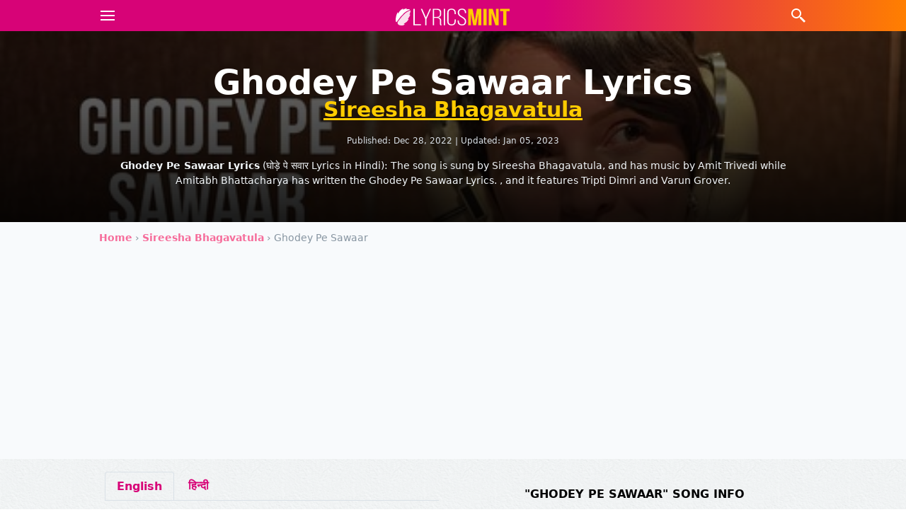

--- FILE ---
content_type: text/html; charset=utf-8
request_url: https://lyricsmint.com/sireesha-bhagavatula/ghodey-pe-sawaar
body_size: 10547
content:
<!DOCTYPE html>
<html class='no-js' lang='en-GB' prefix='og: http://ogp.me/ns# fb: http://ogp.me/ns/fb#  article: http://ogp.me/ns/article#'>
  <head>
    <meta charset="utf-8">
    <meta content="IE=edge" http-equiv="X-UA-Compatible">
    <meta content="width=device-width, initial-scale=1" name="viewport">
    <link href="//assets.lyricsmint.com" rel="dns-prefetch">
    <link href="//media.lyricsmint.com" rel="dns-prefetch">
    <link href="//www.google-analytics.com" rel="dns-prefetch">
    <link href="//www.googletagmanager.com" rel="dns-prefetch">
    
<link href="//www.youtube.com" rel="dns-prefetch">
<link href="//www.youtube-nocookie.com" rel="dns-prefetch">
<link href="//srv.clickfuse.com" rel="dns-prefetch">


    <title>GHODEY PE SAWAAR LYRICS - Sireesha Bhagavatula | Qala</title>
<meta name="description" content="Ghodey Pe Sawaar Lyrics (घोड़े पे सवार Lyrics in Hindi): The song is sung by Sireesha Bhagavatula, and has music by Amit Trivedi while Amitabh Bhattacharya has written the Ghodey Pe Sawaar Lyrics. , and it features Tripti Dimri and Varun Grover.">
<link rel="canonical" href="https://lyricsmint.com/sireesha-bhagavatula/ghodey-pe-sawaar">
<meta name="twitter:card" content="summary_large_image">
<meta name="twitter:site" content="@lyricsmint">
<meta name="twitter:creator" content="@lyricsmint">
<meta name="twitter:title" content="GHODEY PE SAWAAR LYRICS - Sireesha Bhagavatula | Qala">
<meta name="twitter:description" content="Ghodey Pe Sawaar Lyrics (घोड़े पे सवार Lyrics in Hindi): The song is sung by Sireesha Bhagavatula, and has music by Amit Trivedi while Amitabh Bhattacharya has written the Ghodey Pe Sawaar Lyrics. , and it features Tripti Dimri and Varun Grover.">
<meta name="twitter:domain" content="www.lyricsmint.com">
<meta name="twitter:image" content="https://media.lyricsmint.com/photos/20511/maxresdefault-12_cover.jpg">
<meta name="twitter:url" content="https://lyricsmint.com/sireesha-bhagavatula/ghodey-pe-sawaar">
<meta property="og:title" content="GHODEY PE SAWAAR LYRICS - Sireesha Bhagavatula | Qala">
<meta property="og:site_name" content="LyricsMINT">
<meta property="og:description" content="Ghodey Pe Sawaar Lyrics (घोड़े पे सवार Lyrics in Hindi): The song is sung by Sireesha Bhagavatula, and has music by Amit Trivedi while Amitabh Bhattacharya has written the Ghodey Pe Sawaar Lyrics. , and it features Tripti Dimri and Varun Grover.">
<meta property="og:type" content="article">
<meta property="og:locale" content="en_US">
<meta property="og:image" content="https://media.lyricsmint.com/photos/20511/maxresdefault-12_cover.jpg">
<meta property="og:image:width" content="1200">
<meta property="og:image:height" content="675">
<meta property="og:url" content="https://lyricsmint.com/sireesha-bhagavatula/ghodey-pe-sawaar">
<meta property="fb:app_id" content="195776363768425">
<meta property="article:author" content="https://www.facebook.com/HindiSongsLyrics">
<meta property="article:publisher" content="https://www.facebook.com/HindiSongsLyrics">
<meta property="article:tag" content="Sireesha Bhagavatula">
<meta name="google-play-app" content="app-id=lyricsmint.com">
<meta name="google" content="notranslate">

    

      <!-- Google Tag Manager -->
      <script>(function(w,d,s,l,i){w[l]=w[l]||[];w[l].push({'gtm.start':
      new Date().getTime(),event:'gtm.js'});var f=d.getElementsByTagName(s)[0],
      j=d.createElement(s),dl=l!='dataLayer'?'&l='+l:'';j.async=true;j.src=
      'https://www.googletagmanager.com/gtm.js?id='+i+dl;f.parentNode.insertBefore(j,f);
      })(window,document,'script','dataLayer','GTM-T7MS3Q');</script>
      <!-- End Google Tag Manager -->

    <!-- HTML5 shim and Respond.js IE8 support of HTML5 elements and media queries -->
    <!--[if lt IE 9]>
    <script src="https://oss.maxcdn.com/html5shiv/3.7.2/html5shiv.min.js"></script>
    <script src="https://oss.maxcdn.com/respond/1.4.2/respond.min.js"></script>
    <![endif]-->

    <!-- Disable tap highlight on IE -->
    <meta content='no' name='msapplication-tap-highlight'>
    <!-- Web Application Manifest -->
    <link href='/manifest.json' rel='manifest'>
    <!-- Add to homescreen for Chrome on Android -->
    <meta content='yes' name='mobile-web-app-capable'>
    <meta content='lyricsmint' name='application-name'>
    <link href='/android-chrome-192x192.png' rel='icon' sizes='192x192'>
    <!-- Add to homescreen for Safari on iOS -->
    <meta content='yes' name='apple-mobile-web-app-capable'>
    <meta content='black' name='apple-mobile-web-app-status-bar-style'>
    <meta content='lyricsmint' name='apple-mobile-web-app-title'>
    <link href='/apple-touch-icon.png' rel='apple-touch-icon'>
    <!-- Tile icon for Win8 (144x144 + tile color) -->
    <meta content='/mstile-150x150.png' name='msapplication-TileImage'>
    <meta content='#d70377' name='msapplication-TileColor'>
    <!-- Color the status bar on mobile devices -->
    <meta content='telephone=no' name='format-detection'>

    <meta name="csrf-param" content="authenticity_token" />
<meta name="csrf-token" content="NXfwQ5KNL4VeKRiUJhzQm0y4kEDR7PoPDtHh8h5ZbZ3ExqA2kWwBynwyQV/FZU62/eEoyPMTwNMwERTuIhlsIQ==" />

    <link rel="stylesheet" media="all" href="https://assets.lyricsmint.com/assets/application-22c3e72fe5ef19991792c11e0d4e3a6ea640d8db85e51e2b3b62045cb1a10b4d.css" />
    <link rel="stylesheet" media="all" href="https://assets.lyricsmint.com/packs/css/application-c9cd9692.css" />

    
<script type='application/ld+json'>
  < %= raw render partial: 'shared/metadata_faq', formats::json, handlers: [: jbuilder], locals: {
    url: url,
    published_at: @song.created_at,
    updated_at: @song.updated_at,
    title: title,
    description: strip_tags(description),
    primary_image: {
      url: feature_image,
      width: feature_image_width,
      height: feature_image_height
    },
    faqs: song_faqs(song: @song)
  } % >
</script>

<script type='application/ld+json'>
  < %= raw render partial: 'songs/metadata', formats::json, handlers: [: jbuilder], locals: {
    song: @song,
    image: feature_image
  } % >
</script>

<script type='application/ld+json'>
  < %= raw render partial: 'songs/metadata_article', formats::json, handlers: [: jbuilder], locals: {
    song: @song,
    url: url,
    title: title,
    description: description,
    image: {
      url: feature_image,
      width: feature_image_width,
      height: feature_image_height
    },
    gallery: @gallery
  } % >
</script>


    
<script async src="https://pagead2.googlesyndication.com/pagead/js/adsbygoogle.js?client=ca-pub-6499874310940979"
     crossorigin="anonymous"></script>

  </head>

  <body class="mx-auto  paper-bg">
      <!-- Google Tag Manager (noscript) -->
      <noscript><iframe src="https://www.googletagmanager.com/ns.html?id=GTM-T7MS3Q"
      height="0" width="0" style="display:none;visibility:hidden"></iframe></noscript>
      <!-- End Google Tag Manager (noscript) -->

    <nav class="flex flex-wrap items-stretch justify-between w-full font-sans text-center shadow-md bg-magenta bg-nav-gradient"
 data-controller="dropdown search">
 <div class="container flex flex-wrap items-center justify-between mx-auto">
  <div class="flex items-center justify-start w-1/5 h-full text-left text-white">
    <div data-action="click->dropdown#toggle click@window->dropdown#hide" role="button" class="inline-block select-none">
      <svg aria-labelledby="title-menu" height="24" class="w-8 h-6 ml-2 fill-current" xmlns="http://www.w3.org/2000/svg" xmlns:xlink="http://www.w3.org/1999/xlink"
       viewBox="0 0 224 224">
        <title id="title-menu">Menu</title>
        <g fill="none">
          <path d="M0,224v-224h224v224z" stroke="none" stroke-width="1"></path>
          <g id="Two-Tone" stroke="#ffffff" stroke-width="18.66667">
            <path d="M18.66667,112h186.66667"></path>
            <path d="M18.66667,56h186.66667"></path>
            <path d="M18.66667,168h186.66667"></path>
          </g>
        </g>
      </svg>
    </div>
  </div>

  <div class="flex items-center justify-center w-3/5 pt-1 text-white">
    <a href="https://lyricsmint.com/"><img class="h-10 w-full py-2" alt="LyricsMINT Logo" height="24" src="https://assets.lyricsmint.com/assets/logo-0fd40625d5ade03a23ca0ea37e995de64c124b8deb83cf072a76e95041a0b22d.svg" /></a>
  </div>

  <div class="flex items-center justify-end w-1/5 h-full text-right text-white">
    <div data-action="click->search#toggle click@window->search#hide" role="button" class="inline-block select-none">
      <svg aria-labelledby="title-search" class="h-6 fill-current" xmlns="http://www.w3.org/2000/svg" xmlns:xlink="http://www.w3.org/1999/xlink"
      version="1.1" viewBox="0 0 224 224" width="48" height="24">
        <title id="title-search">Search</title>
        <g fill="none" fill-rule="nonzero" stroke="none" stroke-width="1" stroke-linecap="butt" stroke-linejoin="miter"
        stroke-miterlimit="10" stroke-dasharray="" stroke-dashoffset="0" font-family="none" font-weight="none" font-size="none"
        text-anchor="none" style="mix-blend-mode: normal">
          <path d="M0,224v-224h224v224z" fill="none"></path>
          <g fill="#ffffff">
            <path d="M84,18.66667c-35.97205,0 -65.33333,29.36128 -65.33333,65.33333c0,35.97206 29.36128,65.33333 65.33333,65.33333c16.31465,0 31.22008,-6.08511 42.69271,-16.04167l3.97396,3.97396v12.06771l56,56l18.66667,-18.66667l-56,-56h-12.06771l-3.97396,-3.97396c9.95656,-11.47263 16.04167,-26.37806 16.04167,-42.69271c0,-35.97205 -29.36128,-65.33333 -65.33333,-65.33333zM84,37.33333c25.88383,0 46.66667,20.78283 46.66667,46.66667c0,25.88383 -20.78283,46.66667 -46.66667,46.66667c-25.88384,0 -46.66667,-20.78283 -46.66667,-46.66667c0,-25.88384 20.78283,-46.66667 46.66667,-46.66667z"></path>
          </g>
        </g>
      </svg>
    </div>
  </div>
</div>
  <div data-target="dropdown.menu" class="absolute z-50 hidden w-full shadow-lg pin mt-11">
    <div class="overflow-hidden border-none rounded-b bg-magenta bg-nav-gradient">
      <div class="container h-auto mx-auto overflow-x-hidden overflow-y-hidden">
        <div class="flex flex-row justify-center w-full px-0 pt-5 pb-10">
          <ul class="w-full px-0 " itemscope itemtype="https://schema.org/SiteNavigationElement" role="menu">
            <li class="text-left rounded " itemprop="name" role="menuitem">
              <a itemprop="url" class="block py-4 px-4 hover:bg-magenta text-white font-semibold hover:text-white border-b border-pink-dark" href="/albums">Albums</a>
            </li>
            <li class="text-left rounded " itemprop="name" role="menuitem">
              <a itemprop="url" class="block py-4 px-4 hover:bg-magenta text-white font-semibold hover:text-white border-b border-pink-dark" href="/artists">Artists</a>
            </li>
            <li class="text-left rounded " itemprop="name" role="menuitem">
              <a itemprop="url" class="block py-4 px-4 hover:bg-magenta text-white font-semibold hover:text-white border-b border-pink-dark" href="/punjabi">Punjabi Songs</a>
            </li>
            <li class="text-left rounded " itemprop="name" role="menuitem">
              <a itemprop="url" class="block py-4 px-4 hover:bg-magenta text-white font-semibold hover:text-white border-b border-pink-dark" href="/quotes">Song Quotes</a>
            </li>
            <li class="text-left rounded " itemprop="name" role="menuitem">
              <a itemprop="url" class="block py-4 px-4 hover:bg-magenta text-white font-semibold hover:text-white border-b border-pink-dark" href="/collections">Collections</a>
            </li>
            <li class="text-left rounded " itemprop="name" role="menuitem">
              <a itemprop="url" class="block py-4 px-4 hover:bg-magenta text-white font-semibold hover:text-white border-b border-pink-dark" href="/articles">Articles</a>
            </li>
          </ul>
        </div>
      </div>
    </div>
  </div>

  <div data-target="search.box" class="absolute z-20 hidden w-full h-12 pin bg-grey-lightest">
  <form class="relative search-bar container mx-auto h-12" role="search" action="https://lyricsmint.com/search" accept-charset="UTF-8" method="get"><input name="utf8" type="hidden" value="&#x2713;" />

    <!-- Flex container wrapping the input and the close button -->
    <div class="flex items-stretch h-full">

      <!-- Search input field. Added flex-grow to make it expand. -->
      <input type="search" data-target="search.inputfield" aria-label="Search Terms" autocomplete="off" name="query" placeholder="Search ..." class="flex-grow h-full px-2">

      <!-- Close button. Removed absolute positioning and added flex items-center to center the SVG. -->
      <div class="flex items-center justify-center text-white bg-magenta" data-action="click->search#toggle" style="width: 36px;">

        <!-- SVG close icon -->
        <svg version="1.1" height="24" class="h-4 fill-current" xmlns="http://www.w3.org/2000/svg" xmlns:xlink="http://www.w3.org/1999/xlink" x="0px" y="0px" viewBox="0 0 52.966 52.966" style="enable-background:new 0 0 52.966 52.966;" xml:space="preserve">
            <path xmlns="http://www.w3.org/2000/svg" style="" d="M 9.15625 6.3125 L 6.3125 9.15625 L 22.15625 25 L 6.21875 40.96875 L 9.03125 43.78125 L 25 27.84375 L 40.9375 43.78125 L 43.78125 40.9375 L 27.84375 25 L 43.6875 9.15625 L 40.84375 6.3125 L 25 22.15625 Z "></path>
        </svg>
      </div>

    </div> <!-- End of flex container -->

</form></div>

</nav>


    <main>
      






<article class="hentry">
  
  <section
    class="relative flex flex-col justify-center w-full h-auto font-sans text-white bg-black bg-center bg-no-repeat bg-cover"
    style="background-image: url(https://media.lyricsmint.com/photos/20511/maxresdefault-12_medium.jpg); background-position: 50% 25%;">
    <div class="absolute z-0 w-full h-full overflow-hidden bg-center bg-repeat pin bg-cover-gradient">
    </div>
    <div class="container relative flex flex-col justify-center px-5 py-6 mx-auto overflow-hidden lg:py-12">
      <h1
        class="text-4xl font-bold text-center text-white entry-title sm:text-4xl md:text-4xl lg:text-4xl xl:text-5xl md:leading-none">
        Ghodey Pe Sawaar Lyrics
        <a class="text-yellow underline text-2xl sm:text-2xl md:text-2xl lg:text-3xl block text-black" href="/sireesha-bhagavatula">Sireesha Bhagavatula</a>
      </h1>

      <div class="pt-5 text-xs text-center text-grey-light">
        <span class="text-xs">Published:
          <time datetime="2022-12-28T16:39:00Z" class="published">Dec 28, 2022</time></span>
        <span> | </span>
        <span class="text-xs">Updated:
          <time datetime="2023-01-05T16:41:35Z" class="updated">Jan 05, 2023</time></span>
      </div>

      <div class="mt-4 text-sm font-normal leading-normal text-center entry-summary text-grey-lighter">
        <strong>Ghodey Pe Sawaar Lyrics</strong> (घोड़े पे सवार Lyrics in Hindi): The song is sung by Sireesha Bhagavatula, and has music by Amit Trivedi while Amitabh Bhattacharya has written the Ghodey Pe Sawaar Lyrics. , and it features Tripti Dimri and Varun Grover.
      </div>

    </div>
  </section>

  <div class="w-full bg-grey-lightest">
    <div class="breadcrumbs container mx-auto overflow-x-hidden" itemscope="itemscope" itemtype="https://schema.org/BreadcrumbList"><span itemprop="itemListElement" itemscope="itemscope" itemtype="https://schema.org/ListItem"><a itemprop="item" href="/"><span itemprop="name">Home</span></a><meta itemprop="position" content="1" /></span> &rsaquo; <span itemprop="itemListElement" itemscope="itemscope" itemtype="https://schema.org/ListItem"><a itemprop="item" href="/sireesha-bhagavatula"><span itemprop="name">Sireesha Bhagavatula</span></a><meta itemprop="position" content="2" /></span> &rsaquo; <span class="current" itemprop="itemListElement" itemscope="itemscope" itemtype="https://schema.org/ListItem"><span itemprop="name">Ghodey Pe Sawaar</span><link itemprop="item" href="/sireesha-bhagavatula/ghodey-pe-sawaar" /><meta itemprop="position" content="3" /></span></div>
  </div>


  <div class="w-full paper-bg">

    <div class="container pt-0 mx-auto leading-normal entry-content">
      <div class="flex flex-wrap">
        <section class="flex-none w-full p-2 px-5 pb-5 md:w-1/2" id="lyrics">
          <div data-controller="tabs" data-tabs-active-tab="-mb-px border-l border-t border-r rounded-t">
            <ul class="flex border-b ">
              <li class="mr-1 -mb-px" data-target="tabs.tab" data-action="click->tabs#change">
                <a class="inline-block px-4 py-2 font-semibold no-underline text-magenta hover:text-pink-darker"
                  href="#">English</a>
              </li>
              <li class="mr-1" data-target="tabs.tab" data-action="click->tabs#change" lang="hi">
                <a class="inline-block px-4 py-2 font-semibold no-underline text-magenta hover:text-pink-darker"
                  href="#">हिन्दी</a>
              </li>
            </ul>

            <div class="pt-4 pb-2" data-target="tabs.panel">
              <h2 class="pb-4 text-sm font-bold text-center uppercase lg:text-xl md:text-left">
                Ghodey Pe Sawaar Lyrics</h2>
              <div class="text-center py-5">
  <script>
    (function() {
      var opts = {
        artist: "Sireesha Bhagavatula",
        song: "Ghodey Pe Sawaar",
        adunit_id: "39384772",
        div_id: "cf_async_" + Math.floor((Math.random() * 999999999))
      };
      document.write('<div id="'+opts.div_id+'"></div>');var c=function(){cf.showAsyncAd(opts)};if(typeof window.cf !== 'undefined')c();else{cf_async=!0;var r=document.createElement("script"),s=document.getElementsByTagName("script")[0];r.async=!0;r.src="//srv.clickfuse.com/showads/showad.js";r.readyState?r.onreadystatechange=function(){if("loaded"==r.readyState||"complete"==r.readyState)r.onreadystatechange=null,c()}:r.onload=c;s.parentNode.insertBefore(r,s)};
    })();
  </script>
</div>

              
                <div class="w-full text-center lg:text-left block">
    <!-- BEGIN :: Ad Unit: BSRV-AD-Lyricsmint.com-Direct-RS-STDB-300X250
<div id='bsrv415' data-domain='lyricsmint.com' data-click-tracker='%%CLICK_TRACKER%%'>
	<script src='https://bsrv.bidsxchange.com/415.js'></script>
</div>
<script src='https://bsrv-qa.bidsxchange.com/415.js'></script>
END :: Ad Unit: BSRV-AD-Lyricsmint.com-Direct-RS-STDB-300X250 -->
  </div>

              <div class="text-base lg:text-lg pb-2 text-center md:text-left"><p>Koyi kaise unhein yeh samjhaye
<br />Sajaniya ke mann mein abhi inkaar hai
<br />Jaane balma ghodey pe kyun sawar hain
<br />Jaane balma ghodey pe kyun sawar hain</p>

<p>Dheere dheere jatan karne se
<br />Dulhaniya ke khulte hriday ke dwaar hai
<br />Jaane balma ghode pe kyun sawaar hain
<br />Jaane balma ghode pe kyun sawaar hain</p>

<p>Baalon mein wadh ke gajra lagana
<br />Nazdeek aane ka hai bahana
<br />Sab jaan ke bhi chhaliya ke chhal se
<br />Mushqil hai bach paana</p>

<p>Ho ankhiyon se thag ke bharna
<br />Woh jaane batiyon se zurmana</p>

<p>Haan jo main tokun kaha na mera maane
<br />Bhavon ko aise taane behas bekaar hai
<br />Jaane balma ghodey pe kyun sawaar hain
<br />Jaane balma ghodey pe kyun sawaar hain</p>

<p>Koyi kaise unhein yeh samjhaye
<br />Sajaniya ke mann mein abhi inkaar hai
<br />Jaane balma ghodey pe kyun sawaar hain
<br />Jaane balma ghodey pe kyun sawaar hain</p></div>
            </div>

            <div class="hidden pt-4 pb-2" data-target="tabs.panel" lang="hi">
              <h2 class="pb-4 text-sm font-bold text-center uppercase lg:text-xl md:text-left">
                घोड़े पे सवार Lyrics in Hindi</h2>
              <div class="text-center py-5">
  <script>
    (function() {
      var opts = {
        artist: "Sireesha Bhagavatula",
        song: "Ghodey Pe Sawaar",
        adunit_id: "39384772",
        div_id: "cf_async_" + Math.floor((Math.random() * 999999999))
      };
      document.write('<div id="'+opts.div_id+'"></div>');var c=function(){cf.showAsyncAd(opts)};if(typeof window.cf !== 'undefined')c();else{cf_async=!0;var r=document.createElement("script"),s=document.getElementsByTagName("script")[0];r.async=!0;r.src="//srv.clickfuse.com/showads/showad.js";r.readyState?r.onreadystatechange=function(){if("loaded"==r.readyState||"complete"==r.readyState)r.onreadystatechange=null,c()}:r.onload=c;s.parentNode.insertBefore(r,s)};
    })();
  </script>
</div>

              <div class="text-base lg:text-lg pb-2 text-center md:text-left"><p>कोई कैसे उन्हें ये समझाए
<br />सजनिया के मन में अभी इनकार है
<br />जाने बलमा घोड़े पे क्यूँ सवार हैं
<br />जाने बलमा घोड़े पे क्यूँ सवार हैं</p>

<p>धीरे धीरे जतन करने से
<br />दुल्हनिया के खुलते हृदय के द्वार है
<br />जाने बलमा घोड़े पे क्यूँ सवार हैं
<br />जाने बलमा घोड़े पे क्यूँ सवार हैं</p>

<p>बालों में वध के गजरा लगाना
<br />नज़दीक आने का है बहाना
<br />सब जान के भी छलिया के छल से
<br />मुश्क़िल है बच पाना</p>

<p>हो अँखियों से ठग के भरना
<br />वो जाने बतियों से ज़ुर्माना</p>

<p>हां जो मैं टोकू कहा ना मेरा माने
<br />भावों को ऐसे ताने बहस बेकार है
<br />जाने बलमा घोड़े पे क्यूँ सवार हैं
<br />जाने बलमा घोड़े पे क्यूँ सवार हैं</p>

<p>कोई कैसे उन्हें ये समझाए
<br />सजनिया के मन में अभी इनकार है
<br />जाने बलमा घोड़े पे क्यूँ सवार हैं
<br />जाने बलमा घोड़े पे क्यूँ सवार हैं</p></div>
            </div>


            <div class="mb-4 text-center md:text-left">
              <p>
                <span class="font-bold">Written by: </span><br>
                <span><span class="author vcard"><span class="fn">Amitabh Bhattacharya</span></span></span>
              </p>
            </div>
          </div>

          <div class="text-center md:text-left">
            <div class=" share-buttons py-2 lg:py-5">
  <div class='social-share-button' data-title='GHODEY PE SAWAAR LYRICS - Sireesha Bhagavatula | Qala' data-img=''
data-url='' data-desc='Ghodey Pe Sawaar Lyrics (घोड़े पे सवार Lyrics in Hindi): The song is sung by Sireesha Bhagavatula, and has music by Amit Trivedi while Amitabh Bhattacharya has written the Ghodey Pe Sawaar Lyrics. , and it features Tripti Dimri and Varun Grover.' data-via=''>
<a rel="nofollow " data-site="facebook" class="ssb-icon ssb-facebook" onclick="return SocialShareButton.share(this);" title="Share to Facebook" href="#"></a>
<a rel="nofollow " data-site="twitter" class="ssb-icon ssb-twitter" onclick="return SocialShareButton.share(this);" title="Share to Twitter" href="#"></a>
<a rel="nofollow " data-site="email" class="ssb-icon ssb-email" onclick="return SocialShareButton.share(this);" title="Share to Email" href="#"></a>
<a rel="nofollow " data-site="whatsapp_web" class="ssb-icon ssb-whatsapp_web" onclick="return SocialShareButton.share(this);" title="Share to WhatsApp" href="#"></a>
<a rel="nofollow " data-site="whatsapp_app" class="ssb-icon ssb-whatsapp_app" onclick="return SocialShareButton.share(this);" title="Share to WhatsApp" href="#"></a>
</div>
</div>

          </div>

          <div class="container mx-auto mt-5 text-center related md:text-left">
            <h3 class="pb-2 text-base font-bold uppercase md:pb-4">Related Songs</h3>
            <ul class="">
              <li class="w-full overflow-hidden rounded-none align-middle">
  <a class="inline-block text-left text-middle border-b-2 border-pink-lighter border-dotted transition-property-bg transition-fast transition-timing-ease-in hover:text-magenta py-2" href="/deep-kalsi/meri-soulmate">
    <span class="text-base md:text-lg font-bold">Meri Soulmate</span>
      <span class="text-base md:text-lg"> - Deep Kalsi, Sireesha Bhagavatula</span>
</a></li>
<li class="w-full overflow-hidden rounded-none align-middle">
  <a class="inline-block text-left text-middle border-b-2 border-pink-lighter border-dotted transition-property-bg transition-fast transition-timing-ease-in hover:text-magenta py-2" href="/sireesha-bhagavatula/kareebb">
    <span class="text-base md:text-lg font-bold">Kareebb</span>
      <span class="text-base md:text-lg"> - Sireesha Bhagavatula</span>
</a></li>
<li class="w-full overflow-hidden rounded-none align-middle">
  <a class="inline-block text-left text-middle border-b-2 border-pink-lighter border-dotted transition-property-bg transition-fast transition-timing-ease-in hover:text-magenta py-2" href="/parth-srivastava/jaane-jaan">
    <span class="text-base md:text-lg font-bold">Jaane Jaan</span>
      <span class="text-base md:text-lg"> - Parth Srivastava, Sireesha Bhagavatula</span>
</a></li>

            </ul>
          </div>

        </section>

        <div class="items-center flex-none w-full py-2 md:px-5 md:w-1/2" id="sidebar">


          <section class="px-5 pt-5 credits">
            <h3 class="pb-5 text-base font-bold text-center uppercase">"Ghodey Pe Sawaar" Song Info</h3>
            <table>
              <tbody>
                <tr class="w-full mt-1">
                  <td class="w-1/4 py-2 font-bold text-left text-black border-b border-grey-light">
                    Singer</td>
                  <td class="w-3/4 px-5 font-bold border-b border-grey-light">
                    <a class="no-underline inline-block hover:text-magenta border-b-2 border-pink-lighter border-dotted" href="/sireesha-bhagavatula">Sireesha Bhagavatula</a>
                  </td>
                </tr>
                <tr class="w-full mt-1">
                  <td class="w-1/4 py-2 font-bold text-left text-black border-b border-grey-light">
                    Album</td>
                  <td class="w-3/4 px-5 font-bold border-b border-grey-light">
                    <a class="no-underline inline-block hover:text-magenta border-b-2 border-pink-lighter border-dotted" href="/qala">Qala</a>
                  </td>
                </tr>
                <tr class="w-full mt-1">
                  <td class="w-1/4 py-2 font-bold text-left text-black border-b border-grey-light">
                    Lyricist</td>
                  <td class="w-3/4 px-5 font-bold border-b border-grey-light">
                    <a class="no-underline inline-block hover:text-magenta border-b-2 border-pink-lighter border-dotted" href="/amitabh-bhattacharya">Amitabh Bhattacharya</a>
                  </td>
                </tr>
                <tr class="w-full mt-1">
                  <td class="w-1/4 py-2 font-bold text-left text-black border-b border-grey-light">
                    Music</td>
                  <td class="w-3/4 px-5 font-bold border-b border-grey-light">
                    <a class="no-underline inline-block hover:text-magenta border-b-2 border-pink-lighter border-dotted" href="/amit-trivedi">Amit Trivedi</a>
                  </td>
                </tr>
                <tr class="w-full mt-1">
                  <td class="w-1/4 py-2 font-bold text-left text-black border-b border-grey-light">
                    Cast</td>
                  <td class="w-3/4 px-5 font-bold border-b border-grey-light">
                    <span class="no-underline inline-block ">Tripti Dimri</span>, <span class="no-underline inline-block ">Varun Grover</span>
                  </td>
                </tr>
              </tbody>
            </table>
          </section>

          <section class="px-5 py-5 mt-5">
            <h3 class="pb-5 text-base font-bold text-center uppercase">TOP 10 Songs - Lyricsmint Recommends</h3>
            <a class="h-auto w-full block no-underline border-b" href="/flipperachi/sher-e-baloch-fa9-la">
  <div class="flex border-b border-t-0 border-grey-lightest hover:bg-grey-lightest">
    <div class="flex flex-col items-center w-24 h-16 md:h-16 mx-3 ml-0 bg-cover bg-top bg-no-repeat" style="background-image: url(https://i.ytimg.com/vi/viclQelXS7M/mqdefault.jpg);">
    </div>
    <div class="flex flex-col w-full pr-5 align-middle justify-center">
      <strong class="text-pink text-lg text-left">Fa9la Arabic Song (Sher E Baloch) - Flipperachi</strong>
    </div>
  </div>
</a><a class="h-auto w-full block no-underline border-b" href="/arijit-singh/gehra-hua">
  <div class="flex border-b border-t-0 border-grey-lightest hover:bg-grey-lightest">
    <div class="flex flex-col items-center w-24 h-16 md:h-16 mx-3 ml-0 bg-cover bg-top bg-no-repeat" style="background-image: url(https://i.ytimg.com/vi/GX9x62kFsVU/mqdefault.jpg);">
    </div>
    <div class="flex flex-col w-full pr-5 align-middle justify-center">
      <strong class="text-pink text-lg text-left">Gehra Hua - Arijit Singh</strong>
    </div>
  </div>
</a><a class="h-auto w-full block no-underline border-b" href="/arijit-singh/tere-ishk-mein">
  <div class="flex border-b border-t-0 border-grey-lightest hover:bg-grey-lightest">
    <div class="flex flex-col items-center w-24 h-16 md:h-16 mx-3 ml-0 bg-cover bg-top bg-no-repeat" style="background-image: url(https://i.ytimg.com/vi/2gWbNcgZFM0/mqdefault.jpg);">
    </div>
    <div class="flex flex-col w-full pr-5 align-middle justify-center">
      <strong class="text-pink text-lg text-left">Tere Ishk Mein - Arijit Singh</strong>
    </div>
  </div>
</a><a class="h-auto w-full block no-underline border-b" href="/hanumankind/dhurandhar-title-track-na-de-dil-pardesi-nu">
  <div class="flex border-b border-t-0 border-grey-lightest hover:bg-grey-lightest">
    <div class="flex flex-col items-center w-24 h-16 md:h-16 mx-3 ml-0 bg-cover bg-top bg-no-repeat" style="background-image: url(https://i.ytimg.com/vi/1a5nyrMtRsk/mqdefault.jpg);">
    </div>
    <div class="flex flex-col w-full pr-5 align-middle justify-center">
      <strong class="text-pink text-lg text-left">Dhurandhar Title Track | Na De Dil Pardesi Nu - Hanumankind</strong>
    </div>
  </div>
</a><a class="h-auto w-full block no-underline border-b" href="/afusic-c2b1aea9-2a53-48ab-8933-37fea6baccee/pal-pal-afusic">
  <div class="flex border-b border-t-0 border-grey-lightest hover:bg-grey-lightest">
    <div class="flex flex-col items-center w-24 h-16 md:h-16 mx-3 ml-0 bg-cover bg-top bg-no-repeat" style="background-image: url(https://i.ytimg.com/vi/8of5w7RgcTc/mqdefault.jpg);">
    </div>
    <div class="flex flex-col w-full pr-5 align-middle justify-center">
      <strong class="text-pink text-lg text-left">Pal Pal - Afusic‬</strong>
    </div>
  </div>
</a><a class="h-auto w-full block no-underline border-b" href="/jaani/apsraa-2">
  <div class="flex border-b border-t-0 border-grey-lightest hover:bg-grey-lightest">
    <div class="flex flex-col items-center w-24 h-16 md:h-16 mx-3 ml-0 bg-cover bg-top bg-no-repeat" style="background-image: url(https://i.ytimg.com/vi/EW7SHWYNmxY/mqdefault.jpg);">
    </div>
    <div class="flex flex-col w-full pr-5 align-middle justify-center">
      <strong class="text-pink text-lg text-left">Apsraa 2 - Jaani</strong>
    </div>
  </div>
</a><a class="h-auto w-full block no-underline border-b" href="/talwiinder/kaatilana">
  <div class="flex border-b border-t-0 border-grey-lightest hover:bg-grey-lightest">
    <div class="flex flex-col items-center w-24 h-16 md:h-16 mx-3 ml-0 bg-cover bg-top bg-no-repeat" style="background-image: url(https://i.ytimg.com/vi/3E012y-FEV4/mqdefault.jpg);">
    </div>
    <div class="flex flex-col w-full pr-5 align-middle justify-center">
      <strong class="text-pink text-lg text-left">Kaatilana - Talwiinder</strong>
    </div>
  </div>
</a><a class="h-auto w-full block no-underline border-b" href="/navaan-sandhu/deewane-da942504-5e65-4356-8ec2-da5a537baf56">
  <div class="flex border-b border-t-0 border-grey-lightest hover:bg-grey-lightest">
    <div class="flex flex-col items-center w-24 h-16 md:h-16 mx-3 ml-0 bg-cover bg-top bg-no-repeat" style="background-image: url(https://i.ytimg.com/vi/B-2BCSxnyHA/mqdefault.jpg);">
    </div>
    <div class="flex flex-col w-full pr-5 align-middle justify-center">
      <strong class="text-pink text-lg text-left">Deewane - Navaan Sandhu</strong>
    </div>
  </div>
</a><a class="h-auto w-full block no-underline border-b" href="/madhur-sharma/andaaz-e-karam">
  <div class="flex border-b border-t-0 border-grey-lightest hover:bg-grey-lightest">
    <div class="flex flex-col items-center w-24 h-16 md:h-16 mx-3 ml-0 bg-cover bg-top bg-no-repeat" style="background-image: url(https://i.ytimg.com/vi/__bHEfJ29j0/mqdefault.jpg);">
    </div>
    <div class="flex flex-col w-full pr-5 align-middle justify-center">
      <strong class="text-pink text-lg text-left">Andaaz e Karam - Madhur Sharma</strong>
    </div>
  </div>
</a><a class="h-auto w-full block no-underline border-b" href="/guru-randhawa/tu-kaun-main-kaun">
  <div class="flex border-b border-t-0 border-grey-lightest hover:bg-grey-lightest">
    <div class="flex flex-col items-center w-24 h-16 md:h-16 mx-3 ml-0 bg-cover bg-top bg-no-repeat" style="background-image: url(https://i.ytimg.com/vi/3cBQ1OYh0fI/mqdefault.jpg);">
    </div>
    <div class="flex flex-col w-full pr-5 align-middle justify-center">
      <strong class="text-pink text-lg text-left">Tu Kaun Main Kaun - Guru Randhawa</strong>
    </div>
  </div>
</a>
          </section>

          <section class="pb-5">
            <h3 class="px-5 py-5 text-base font-bold text-center uppercase">
              &quot;Ghodey Pe Sawaar&quot; Video</h3>
            <div class="relative mb-4 bg-black outline-none aspect-ratio-16/9" data-controller="player" data-target="player.view">
  <img class="absolute w-full h-full border shadow-lg outline-none pin" width="480" height="360" data-object-fit="" src="https://img.youtube.com/vi/PrGylftXLnw/mqdefault.jpg" alt="Video Thumbnail">
  <button class="absolute flex items-center justify-center w-full h-full outline-none pin transition-property-all transition-fast transition-timing-ease-in-out" type="button" style='outline: none;' data-target="player.play" data-play-url="https://www.youtube-nocookie.com/embed/PrGylftXLnw?iv_load_policy=3&amp;amp;modestbranding=0&amp;amp;rel=0&amp;amp;autohide=1&amp;amp;playsinline=1&amp;amp;autoplay=1&amp;amp;version=3" data-action="click->player#show">
    <svg width="50" height="50" viewBox="0 0 50 50"> 
      <circle fill="black" fill-opacity="0.4" cx="25" cy="25" r="25"></circle>
      <path fill="white" fill-opacity="0.8" fill-rule="evenodd" d="M 25, 25 m -21, 0 a 21,21 0 1,0 42,0 a 21,21 0 1,0 -42,0 M19.5 15 v20 l15 -10z"></path>
    </svg>
  </button>
</div>


          </section>

        </div>

      </div>
      <section class="px-5 py-5 mt-5 mb-5 shadow-inner faqs">
        <h2 class="mb-5 text-xl font-bold">Lyricsmint FAQs & Trivia</h2>
        
<div class="py-2">
  <h3>Who wrote the lyrics of &quot;Ghodey Pe Sawaar&quot; song?</h3>
  <div><p>Amitabh Bhattacharya has written the lyrics of "Ghodey Pe Sawaar".                 Amitabh Bhattacharya is known for writing songs like <a href="/ae-dil-hai-mushkil/tu-safar-mera">Tu safar mera</a>, <a href="/kalank/kalank-title-track">Kalank (Title Track)</a>, and <a href="/kedarnath/namo-namo">Namo Namo</a>.
<br />              </p></div>
</div>
<div class="py-2">
  <h3>Who is the singer of &quot;Ghodey Pe Sawaar&quot; song?</h3>
  <div><p>Sireesha Bhagavatula has sung the song "Ghodey Pe Sawaar".               Sireesha Bhagavatula is known for singing songs like <a href="/sireesha-bhagavatula/ghodey-pe-sawaar">Ghodey Pe Sawaar</a>, <a href="/sireesha-bhagavatula/kareebb">Kareebb</a>, and <a href="/deep-kalsi/meri-soulmate">Meri Soulmate</a>.
<br />            </p></div>
</div>
<div class="py-2">
  <h3>Who has featured in the music video?</h3>
  <div><p>The music video of "Ghodey Pe Sawaar" features Tripti Dimri and  Varun Grover.</p></div>
</div>

      </section>

    </div>
  </div>

</article>
<!-- 
 -->

<script>
  /* BIT - lyricsmint.com - FLEX */
  cf_page_artist = "Sireesha Bhagavatula";
  cf_page_song = "Ghodey Pe Sawaar";
  cf_adunit_id = "100004156";
  cf_flex = true;
</script>
<script src="//srv.clickfuse.com/showads/showad.js"></script>


    </main>
    <footer class="font-sans bg-black text-white py-8 px-4">
  <div class="mx-auto container overflow-hidden flex flex-col justify-between">
    <a href="/" class="block mr-4 ml-4 mb-2 w-full">
      <img class="w-32" alt="logo" src="https://assets.lyricsmint.com/assets/logo-blw-406825985542ed087877da41c68d8b877d9a5063360c70892280ee6c118c9974.svg" />
    </a>
    <div class="w-full flex flex-col text-xs md:text-sm mt-6 lg:mt-0 justify-between">
      <ul class="text-grey-dark  font-thin flex flex-row text-left border-b border-grey-darkest p-2 md:justify-end">
        <li><a class="inline-block py-2 px-3 text-grey hover:text-grey-light no-underline" href="https://lyricsmint.com/albums">Albums</a></li>
        <li><a class="inline-block py-2 px-3 text-grey hover:text-grey-light no-underline" href="https://lyricsmint.com/artists">Artists</a></li>
        <li><a class="inline-block py-2 px-3 text-grey hover:text-grey-light no-underline" href="https://lyricsmint.com/punjabi">Punjabi Songs</a></li>
        <li><a class="inline-block py-2 px-3 text-grey hover:text-grey-light no-underline" href="https://lyricsmint.com/quotes">Song Quotes</a></li>
        <li><a class="inline-block py-2 px-3 text-grey hover:text-grey-light no-underline" href="https://lyricsmint.com/collections">Collections</a></li>
        <li><a class="inline-block py-2 px-3 text-grey hover:text-grey-light no-underline" href="https://lyricsmint.com/articles">Articles</a></li>
      </ul>
      <ul class="text-grey-dark  font-thin flex flex-row text-left border-b border-grey-darkest p-2 md:justify-end">
        <li><a class="inline-block py-2 px-3 text-grey hover:text-grey-light no-underline" href="https://lyricsmint.com/terms">Terms of Use</a></li>
        <li><a class="inline-block py-2 px-3 text-grey hover:text-grey-light no-underline" href="https://lyricsmint.com/privacy">Privacy Policy</a></li>
        <li><a class="inline-block py-2 px-3 text-grey hover:text-grey-light no-underline" href="https://lyricsmint.com/contact">Contact Us</a></li>
      </ul>
      <div class="text-grey-dark flex flex-row p-2 md:justify-end">
        <div class="inline-block py-2 px-3 text-white uppercase font-medium tracking-wider ">Follow Us</div>
        <div class="flex pl-4 justify-start">
          <a class="block flex items-center text-white hover:text-grey mr-6 no-underline" target="blank" rel="nofollow" href="https://www.twitter.com/lyricsmint">
            <svg role="img" aria-labelledby="title-svg-tw" describedby="desc-svg-tw" class="fill-current" xmlns="http://www.w3.org/2000/svg" width="24" height="24" viewBox="0 0 24 24">
              <title id="title-svg-tw">Twitter</title>
              <desc id="desc-svg-tw">Follow us on Twitter @lyricsmint</desc>
              <path d="M19 0h-14c-2.761 0-5 2.239-5 5v14c0 2.761 2.239 5 5 5h14c2.762 0 5-2.239 5-5v-14c0-2.761-2.238-5-5-5zm-.139 9.237c.209 4.617-3.234 9.765-9.33 9.765-1.854 0-3.579-.543-5.032-1.475 1.742.205 3.48-.278 4.86-1.359-1.437-.027-2.649-.976-3.066-2.28.515.098 1.021.069 1.482-.056-1.579-.317-2.668-1.739-2.633-3.26.442.246.949.394 1.486.411-1.461-.977-1.875-2.907-1.016-4.383 1.619 1.986 4.038 3.293 6.766 3.43-.479-2.053 1.08-4.03 3.199-4.03.943 0 1.797.398 2.395 1.037.748-.147 1.451-.42 2.086-.796-.246.767-.766 1.41-1.443 1.816.664-.08 1.297-.256 1.885-.517-.439.656-.996 1.234-1.639 1.697z" />
            </svg>
</a>          <a class="block flex items-center text-white hover:text-grey mr-6 no-underline" target="blank" rel="nofollow" href="https://www.facebook.com/HindiSongsLyrics">
            <svg role="img" aria-labelledby="title-svg-fb" describedby="desc-svg-fb" class="fill-current" xmlns="http://www.w3.org/2000/svg" width="24" height="24" viewBox="0 0 24 24">
              <title id="title-svg-fb">Facebook</title>
              <desc id="id=" title-svg-fb "fb">Follow us on Facebook</desc>
              <path d="M19 0h-14c-2.761 0-5 2.239-5 5v14c0 2.761 2.239 5 5 5h14c2.762 0 5-2.239 5-5v-14c0-2.761-2.238-5-5-5zm-3 7h-1.924c-.615 0-1.076.252-1.076.889v1.111h3l-.238 3h-2.762v8h-3v-8h-2v-3h2v-1.923c0-2.022 1.064-3.077 3.461-3.077h2.539v3z" />
            </svg>
</a>        </div>
      </div>
    </div>
  </div>
  <div class="pt-4 mt-4 text-grey-darker border-t border-grey-darkest text-center font-light"> ©2026 lyricsmint</div>
</footer>

    <!-- div to display the UI to allow the request for permission to
          notify the user. This is shown if the app has not yet been
          granted permission to notify. -->
    <div id="lyricsmint-popover-container" class="fixed bottom-0 left-0 right-0 z-50 md:top-0 transition-property-all transition-slow transition-timing-ease-in-out" style="display: none;">
      <div class="container max-w-sm mx-auto overflow-hidden bg-white rounded-none shadow-lg">
        <div class="flex items-center px-6 py-4">
          <img width="100" height="100" alt="notification icon" class="block h-auto rounded-full mb-4 mb-0 mr-4 ml-0" style="height: 100px;" id="push-icon" src="https://assets.lyricsmint.com/assets/icon-c046110f324724125b971b41ed17e5ed9ace5aca6134aa72b7b277bd362b7e71.svg" />
          <div class="flex-grow text-left">
            <div class="mb-4">
              <p class="text-xl leading-tight">Subscribe us to enjoy music</p>
              <p class="text-sm leading-tight text-grey-dark">We'll suggest you the best of latest songs. Click on 'Allow' to proceed.</p>
            </div>
            <div class="text-right">
              <button class="px-4 py-1 mr-4 text-xs font-light leading-normal bg-white rounded-full text-grey-darker" onclick="showHideDiv('lyricsmint-popover-container', false)">NO THANKS</button>
              <button class="px-4 py-1 text-sm text-black leading-normal text-white border rounded-none bg-magenta border-magenta hover:bg-white hover:text-magenta" onclick="requestPermission()">ALLOW</button>
            </div>
          </div>
        </div>
      </div>
    </div>

    <div class="fixed bottom-0 left-0 right-0 z-40 w-full px-4 py-3 mx-auto border-t-4 rounded-b shadow-md md:max-w-sm lg:max-w-md bg-teal-lightest border-teal text-teal-darkest" role="alert" id="messages" style="display: none;">
      <div class="flex">
        <div class="w-24 py-1 mr-4">
          <a class="push-link" href="https://lyricsmint.com/">
            <img width="100" height="100" id="push-image" alt="notification-icon" src="https://assets.lyricsmint.com/assets/icon-c046110f324724125b971b41ed17e5ed9ace5aca6134aa72b7b277bd362b7e71.svg" />
</a>        </div>
        <div>
          <p class="pb-0 font-bold" id="push-title">
            Push Message Title
          </p>
          <p class="text-sm" id="push-message">Push Message Details</p>
          <div class="mt-2 text-left" id="push-actions">
            <a class="px-4 py-2 text-sm text-black leading-normal text-white border rounded-none bg-teal border-teal hover:bg-white hover:text-teal push-link" href="https://lyricsmint.com/">VISIT</a>
            <button class="px-4 py-1 mr-4 text-xs font-light leading-normal bg-white rounded-full text-grey-darker" onclick="showHideDiv('messages', false)">NO THANKS</button>
          </div>
        </div>
        <span class="absolute top-0 bottom-0 right-0 px-4 py-3 " onclick="showHideDiv('messages', false)">
          <svg class="w-6 h-6 fill-current text-red" role="button" xmlns="http://www.w3.org/2000/svg" viewBox="0 0 20 20"><title>Close</title><path d="M14.348 14.849a1.2 1.2 0 0 1-1.697 0L10 11.819l-2.651 3.029a1.2 1.2 0 1 1-1.697-1.697l2.758-3.15-2.759-3.152a1.2 1.2 0 1 1 1.697-1.697L10 8.183l2.651-3.031a1.2 1.2 0 1 1 1.697 1.697l-2.758 3.152 2.758 3.15a1.2 1.2 0 0 1 0 1.698z" /></svg>
        </span>
      </div>
    </div>

    <script src="https://assets.lyricsmint.com/assets/application-42d346b8ba3d818b45c6282023f0b8c85677e97cbfe580f4b6a2d2adf09204ca.js" defer="defer"></script>
    <script src="https://assets.lyricsmint.com/packs/js/application-0f0cee342cb139c8c220.js" defer="defer"></script>

  </body>
</html>


--- FILE ---
content_type: text/html; charset=utf-8
request_url: https://www.google.com/recaptcha/api2/aframe
body_size: 265
content:
<!DOCTYPE HTML><html><head><meta http-equiv="content-type" content="text/html; charset=UTF-8"></head><body><script nonce="llQa2opbcA4M7APK18ghfg">/** Anti-fraud and anti-abuse applications only. See google.com/recaptcha */ try{var clients={'sodar':'https://pagead2.googlesyndication.com/pagead/sodar?'};window.addEventListener("message",function(a){try{if(a.source===window.parent){var b=JSON.parse(a.data);var c=clients[b['id']];if(c){var d=document.createElement('img');d.src=c+b['params']+'&rc='+(localStorage.getItem("rc::a")?sessionStorage.getItem("rc::b"):"");window.document.body.appendChild(d);sessionStorage.setItem("rc::e",parseInt(sessionStorage.getItem("rc::e")||0)+1);localStorage.setItem("rc::h",'1768964538633');}}}catch(b){}});window.parent.postMessage("_grecaptcha_ready", "*");}catch(b){}</script></body></html>